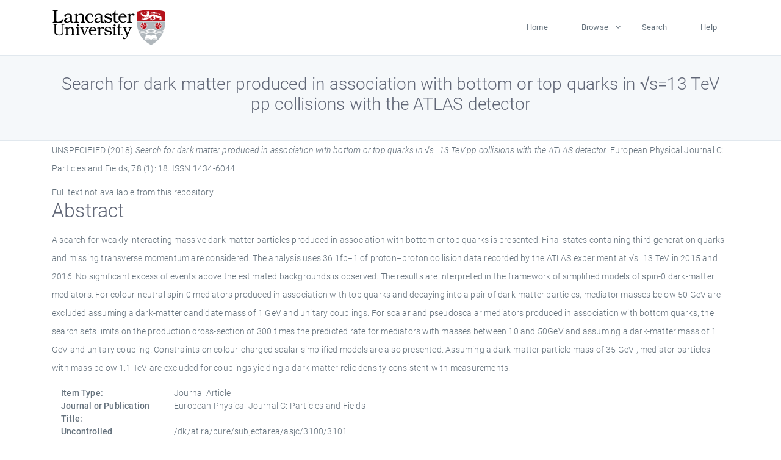

--- FILE ---
content_type: text/html; charset=utf-8
request_url: https://eprints.lancs.ac.uk/id/eprint/124107/
body_size: 5006
content:
<!DOCTYPE html>
<html xmlns="http://www.w3.org/1999/xhtml" lang="en">
  <head>
    <meta charset="utf-8" />
    <title> Search for dark matter produced in association with bottom or top quarks in √s=13 TeV pp collisions with the ATLAS detector  - Lancaster EPrints</title>
    
    
    
    <!-- Google Tag Manager -->
<!--
    <script>(function(w,d,s,l,i){w[l]=w[l]||[];w[l].push({'gtm.start':
    new Date().getTime(),event:'gtm.js'});var f=d.getElementsByTagName(s)[0],
    j=d.createElement(s),dl=l!='dataLayer'?'&amp;l='+l:'';j.async=true;j.src=
    'https://www.googletagmanager.com/gtm.js?id='+i+dl;f.parentNode.insertBefore(j,f);
    })(window,document,'script','dataLayer','GTM-MDLDXCK7');</script>
-->
    <!-- End Google Tag Manager -->
  
    <meta charset="utf-8" />
    <meta name="viewport" content="width=device-width, initial-scale=1, shrink-to-fit=no" />
    <meta name="description" content="" />
    <meta name="author" content="" />
    <link rel="icon" href="/img/basic/favicon.ico" type="image/x-icon" />
    <style>
      .loader {
          position: fixed;
          left: 0;
          top: 0;
          width: 100%;
          height: 100%;
          background-color: #F5F8FA;
          z-index: 9998;
          text-align: center;
      }

      .plane-container {
          position: absolute;
          top: 50%;
          left: 50%;
      }
    </style>
  
    <meta content="124107" name="eprints.eprintid" />
<meta content="299" name="eprints.rev_number" />
<meta content="archive" name="eprints.eprint_status" />
<meta content="13568" name="eprints.userid" />
<meta content="pure" name="eprints.source" />
<meta name="eprints.dir" content="disk0/00/12/41/07" />
<meta content="2018-03-19 12:32:01" name="eprints.datestamp" />
<meta content="2025-12-13 12:29:11" name="eprints.lastmod" />
<meta name="eprints.status_changed" content="2018-03-19 12:32:01" />
<meta content="article" name="eprints.type" />
<meta content="show" name="eprints.metadata_visibility" />
<meta content="The ATLAS collaboration" name="eprints.corp_creators" />
<meta content="Search for dark matter produced in association with bottom or top quarks in √s=13 TeV pp collisions with the ATLAS detector" name="eprints.title" />
<meta content="pub" name="eprints.ispublished" />
<meta name="eprints.subjects" content="physics and astronomy (miscellaneous)engineering (miscellaneous)" />
<meta name="eprints.divisions" content="physics" />
<meta content="/dk/atira/pure/subjectarea/asjc/3100/3101" name="eprints.keywords" />
<meta content="A search for weakly interacting massive dark-matter particles produced in association with bottom or top quarks is presented. Final states containing third-generation quarks and missing transverse momentum are considered. The analysis uses 36.1fb−1 of proton–proton collision data recorded by the ATLAS experiment at √s=13 TeV in 2015 and 2016. No significant excess of events above the estimated backgrounds is observed. The results are interpreted in the framework of simplified models of spin-0 dark-matter mediators. For colour-neutral spin-0 mediators produced in association with top quarks and decaying into a pair of dark-matter particles, mediator masses below 50 GeV are excluded assuming a dark-matter candidate mass of 1 GeV and unitary couplings. For scalar and pseudoscalar mediators produced in association with bottom quarks, the search sets limits on the production cross-section of 300 times the predicted rate for mediators with masses between 10 and 50GeV and assuming a dark-matter mass of 1 GeV and unitary coupling. Constraints on colour-charged scalar simplified models are also presented. Assuming a dark-matter particle mass of 35 GeV , mediator particles with mass below 1.1 TeV are excluded for couplings yielding a dark-matter relic density consistent with measurements." name="eprints.abstract" />
<meta name="eprints.date" content="2018-01-11" />
<meta name="eprints.date_type" content="published" />
<meta name="eprints.full_text_status" content="none" />
<meta name="eprints.publication" content="European Physical Journal C: Particles and Fields" />
<meta content="78" name="eprints.volume" />
<meta name="eprints.number" content="1" />
<meta name="eprints.article_number" content="18" />
<meta name="eprints.pages" content="36" />
<meta content="TRUE" name="eprints.refereed" />
<meta name="eprints.issn" content="1434-6044" />
<meta content="304" name="eprints.hoa_compliant" />
<meta name="eprints.hoa_date_pub" content="2018-01-11" />
<meta name="eprints.hoa_exclude" content="FALSE" />
<meta content="  UNSPECIFIED  (2018) Search for dark matter produced in association with bottom or top quarks in √s=13 TeV pp collisions with the ATLAS detector.  European Physical Journal C: Particles and Fields, 78 (1): 18.   ISSN 1434-6044     " name="eprints.citation" />
<link rel="schema.DC" href="http://purl.org/DC/elements/1.0/" />
<meta name="DC.relation" content="https://eprints.lancs.ac.uk/id/eprint/124107/" />
<meta name="DC.title" content="Search for dark matter produced in association with bottom or top quarks in √s=13 TeV pp collisions with the ATLAS detector" />
<meta name="DC.description" content="A search for weakly interacting massive dark-matter particles produced in association with bottom or top quarks is presented. Final states containing third-generation quarks and missing transverse momentum are considered. The analysis uses 36.1fb−1 of proton–proton collision data recorded by the ATLAS experiment at √s=13 TeV in 2015 and 2016. No significant excess of events above the estimated backgrounds is observed. The results are interpreted in the framework of simplified models of spin-0 dark-matter mediators. For colour-neutral spin-0 mediators produced in association with top quarks and decaying into a pair of dark-matter particles, mediator masses below 50 GeV are excluded assuming a dark-matter candidate mass of 1 GeV and unitary couplings. For scalar and pseudoscalar mediators produced in association with bottom quarks, the search sets limits on the production cross-section of 300 times the predicted rate for mediators with masses between 10 and 50GeV and assuming a dark-matter mass of 1 GeV and unitary coupling. Constraints on colour-charged scalar simplified models are also presented. Assuming a dark-matter particle mass of 35 GeV , mediator particles with mass below 1.1 TeV are excluded for couplings yielding a dark-matter relic density consistent with measurements." />
<meta name="DC.date" content="2018-01-11" />
<meta content="Journal Article" name="DC.type" />
<meta name="DC.type" content="PeerReviewed" />
<meta name="DC.identifier" content="  UNSPECIFIED  (2018) Search for dark matter produced in association with bottom or top quarks in √s=13 TeV pp collisions with the ATLAS detector.  European Physical Journal C: Particles and Fields, 78 (1): 18.   ISSN 1434-6044     " />
<link rel="canonical" href="https://eprints.lancs.ac.uk/id/eprint/124107/" />
<link rel="alternate" href="https://eprints.lancs.ac.uk/cgi/export/eprint/124107/JSON/lep-eprint-124107.js" title="JSON" type="application/json; charset=utf-8" />
<link type="text/plain; charset=utf-8" title="Simple Metadata" href="https://eprints.lancs.ac.uk/cgi/export/eprint/124107/Simple/lep-eprint-124107.txt" rel="alternate" />
<link href="https://eprints.lancs.ac.uk/cgi/export/eprint/124107/ContextObject/lep-eprint-124107.xml" rel="alternate" title="OpenURL ContextObject" type="text/xml; charset=utf-8" />
<link rel="alternate" href="https://eprints.lancs.ac.uk/cgi/export/eprint/124107/Text/lep-eprint-124107.txt" title="ASCII Citation" type="text/plain; charset=utf-8" />
<link type="text/xml; charset=utf-8" title="METS" rel="alternate" href="https://eprints.lancs.ac.uk/cgi/export/eprint/124107/METS/lep-eprint-124107.xml" />
<link href="https://eprints.lancs.ac.uk/cgi/export/eprint/124107/RDFNT/lep-eprint-124107.nt" rel="alternate" title="RDF+N-Triples" type="text/plain" />
<link type="text/plain" title="Reference Manager" rel="alternate" href="https://eprints.lancs.ac.uk/cgi/export/eprint/124107/RIS/lep-eprint-124107.ris" />
<link href="https://eprints.lancs.ac.uk/cgi/export/eprint/124107/RDFXML/lep-eprint-124107.rdf" rel="alternate" title="RDF+XML" type="application/rdf+xml" />
<link title="OpenURL ContextObject in Span" type="text/plain; charset=utf-8" rel="alternate" href="https://eprints.lancs.ac.uk/cgi/export/eprint/124107/COinS/lep-eprint-124107.txt" />
<link href="https://eprints.lancs.ac.uk/cgi/export/eprint/124107/Refer/lep-eprint-124107.refer" rel="alternate" title="Refer" type="text/plain" />
<link type="text/xml; charset=utf-8" title="MPEG-21 DIDL" rel="alternate" href="https://eprints.lancs.ac.uk/cgi/export/eprint/124107/DIDL/lep-eprint-124107.xml" />
<link type="text/xml; charset=utf-8" title="MODS" rel="alternate" href="https://eprints.lancs.ac.uk/cgi/export/eprint/124107/MODS/lep-eprint-124107.xml" />
<link href="https://eprints.lancs.ac.uk/cgi/export/eprint/124107/XML/lep-eprint-124107.xml" rel="alternate" type="application/vnd.eprints.data+xml; charset=utf-8" title="EP3 XML" />
<link rel="alternate" href="https://eprints.lancs.ac.uk/cgi/export/eprint/124107/Atom/lep-eprint-124107.xml" title="Atom" type="application/atom+xml;charset=utf-8" />
<link rel="alternate" href="https://eprints.lancs.ac.uk/cgi/export/eprint/124107/CSV/lep-eprint-124107.csv" type="text/csv; charset=utf-8" title="Multiline CSV" />
<link rel="alternate" href="https://eprints.lancs.ac.uk/cgi/export/eprint/124107/RIOXX2/lep-eprint-124107.xml" type="text/xml; charset=utf-8" title="RIOXX2 XML" />
<link href="https://eprints.lancs.ac.uk/cgi/export/eprint/124107/RDFN3/lep-eprint-124107.n3" rel="alternate" title="RDF+N3" type="text/n3" />
<link href="https://eprints.lancs.ac.uk/cgi/export/eprint/124107/HTML/lep-eprint-124107.html" rel="alternate" title="HTML Citation" type="text/html; charset=utf-8" />
<link type="text/plain; charset=utf-8" title="EndNote" rel="alternate" href="https://eprints.lancs.ac.uk/cgi/export/eprint/124107/EndNote/lep-eprint-124107.enw" />
<link title="Dublin Core" type="text/plain; charset=utf-8" href="https://eprints.lancs.ac.uk/cgi/export/eprint/124107/DC/lep-eprint-124107.txt" rel="alternate" />
<link rel="alternate" href="https://eprints.lancs.ac.uk/cgi/export/eprint/124107/BibTeX/lep-eprint-124107.bib" title="BibTeX" type="text/plain; charset=utf-8" />
<link href="https://eprints.lancs.ac.uk/" rel="Top" />
    <link href="https://eprints.lancs.ac.uk/sword-app/servicedocument" rel="Sword" />
    <link href="https://eprints.lancs.ac.uk/id/contents" rel="SwordDeposit" />
    <link href="https://eprints.lancs.ac.uk/cgi/search" type="text/html" rel="Search" />
    <link href="https://eprints.lancs.ac.uk/cgi/opensearchdescription" type="application/opensearchdescription+xml" rel="Search" title="Lancaster EPrints" />
    <script type="text/javascript">
// <![CDATA[
var eprints_http_root = "https://eprints.lancs.ac.uk";
var eprints_http_cgiroot = "https://eprints.lancs.ac.uk/cgi";
var eprints_oai_archive_id = "eprints.lancs.ac.uk";
var eprints_logged_in = false;
var eprints_logged_in_userid = 0;
var eprints_logged_in_username = "";
var eprints_logged_in_usertype = "";
// ]]></script>
    <style type="text/css">.ep_logged_in { display: none }</style>
    <link href="/style/auto-3.4.5.css" type="text/css" rel="stylesheet" />
    <script src="/javascript/auto-3.4.5.js" type="text/javascript">
//padder
</script>
    <link href="/style/app.css" type="text/css" rel="stylesheet" />
    <!--[if lte IE 6]>
        <link rel="stylesheet" type="text/css" href="/style/ie6.css" />
   <![endif]-->
    <meta name="Generator" content="EPrints 3.4.5" />
    <meta http-equiv="Content-Type" content="text/html; charset=UTF-8" />
    <meta http-equiv="Content-Language" content="en" />
    
    
    <script src="/js/app.js">// <!-- No script --></script>
  
  </head>
  <body>
    
      
    <!-- Google Tag Manager (noscript) -->
<!--
    <noscript><iframe src="https://www.googletagmanager.com/ns.html?id=GTM-MDLDXCK7"
	height="0" width="0" style="display:none;visibility:hidden"></iframe></noscript>
-->
    <!-- End Google Tag Manager (noscript) -->
  
      <!-- Pre loader -->
      <div id="loader" class="loader" role="region" aria-label="Page loading">
          <div class="plane-container">
              <div class="l-s-2 blink">LOADING</div>
          </div>
      </div>     
  
    <div id="app" class="paper-loading">

      

      
  <!--    <epc:pin ref="pagetop"/> -->
      
      <div class="invisible-links" role="navigation">
          <a href="#main_content">Skip to main content</a>
      </div>
  
      <nav class="mainnav navbar navbar-default justify-content-between">
          <div class="container relative">
              <a class="offcanvas dl-trigger paper-nav-toggle" data-toggle="offcanvas" aria-expanded="false" aria-label="Toggle navigation">
                  <i></i>
              </a>
              <a class="navbar-brand" href="https://www.lancaster.ac.uk">
                  <div class="logo"><div class="logo-wrapper">
                      <img class="d-inline-block align-top" style="height: 60px;" alt="Lancaster University homepage" src="https://www.lancaster.ac.uk/media/wdp/style-assets/images/logos/lu-logo.svg" />
                  </div></div>
              </a>
              <div class="paper_menu">
                  <div id="dl-menu" class="xv-menuwrapper responsive-menu">
                      <ul class="dl-menu align-items-center">
                          <li><a href="http://eprints.lancs.ac.uk">Home</a></li>
                          <li class="parent"><a href="#">Browse</a>
                              <ul class="lg-submenu">
                                  <li><a href="http://eprints.lancs.ac.uk/view/year/">By Year</a></li>
                                  <li><a href="http://eprints.lancs.ac.uk/view/subjects/">By Subject</a></li>
                                  <li><a href="http://eprints.lancs.ac.uk/view/divisions/">By Department</a></li>
                                  <!-- <li><a href="#project">By Project</a></li> -->
                              </ul>
                          </li>
                          <li><a href="https://eprints.lancs.ac.uk/cgi/search/advanced">Search</a></li>
                          <li><a href="http://eprints.lancs.ac.uk/help">Help</a></li>
                      </ul>
                  </div>
              </div>
          </div>
      </nav>
  

      <main class="page" id="main_content">
        <div class="search-section">
          <div class="container">
            <h1> Search for dark matter produced in association with bottom or top quarks in √s=13 TeV pp collisions with the ATLAS detector </h1>
          </div>
        </div>
        <div class="container">
          <div class="ep_summary_content"><div class="ep_summary_content_top"></div><div class="ep_summary_content_left"></div><div class="ep_summary_content_right"></div><div class="ep_summary_content_main">

  <p style="margin-bottom: 1em">
    


    UNSPECIFIED
  

(2018)

<em>Search for dark matter produced in association with bottom or top quarks in √s=13 TeV pp collisions with the ATLAS detector.</em>


    European Physical Journal C: Particles and Fields, 78 (1): 18.
    
     ISSN 1434-6044
  


  



  </p>

  

  

    
      Full text not available from this repository.
      
    
  
    

  

  

  
    <h2 id="label-abstract">Abstract</h2>
    <p style="text-align: left; margin: 1em auto 0em auto" aria-labelledby="label-abstract"><p class="ep_field_para">A search for weakly interacting massive dark-matter particles produced in association with bottom or top quarks is presented. Final states containing third-generation quarks and missing transverse momentum are considered. The analysis uses 36.1fb−1 of proton–proton collision data recorded by the ATLAS experiment at √s=13 TeV in 2015 and 2016. No significant excess of events above the estimated backgrounds is observed. The results are interpreted in the framework of simplified models of spin-0 dark-matter mediators. For colour-neutral spin-0 mediators produced in association with top quarks and decaying into a pair of dark-matter particles, mediator masses below 50 GeV are excluded assuming a dark-matter candidate mass of 1 GeV and unitary couplings. For scalar and pseudoscalar mediators produced in association with bottom quarks, the search sets limits on the production cross-section of 300 times the predicted rate for mediators with masses between 10 and 50GeV and assuming a dark-matter mass of 1 GeV and unitary coupling. Constraints on colour-charged scalar simplified models are also presented. Assuming a dark-matter particle mass of 35 GeV , mediator particles with mass below 1.1 TeV are excluded for couplings yielding a dark-matter relic density consistent with measurements.</p></p>
  

  <div class="container">
    <div class="row">
      <div class="col-2 field-label" id="label-type">Item Type:</div>
      <div class="col-10 field-value" aria-labelledby="label-type">
        Journal Article
        
        
        
      </div>
    </div>
    
    
      
        <div class="row">
          <div class="col-2 field-label" id="label-publication">Journal or Publication Title:</div>
          <div class="col-10 field-value" aria-labelledby="label-publication">European Physical Journal C: Particles and Fields</div>
        </div>
      
    
      
    
      
    
      
        <div class="row">
          <div class="col-2 field-label" id="label-keywords">Uncontrolled Keywords:</div>
          <div class="col-10 field-value" aria-labelledby="label-keywords">/dk/atira/pure/subjectarea/asjc/3100/3101</div>
        </div>
      
    
      
        <div class="row">
          <div class="col-2 field-label" id="label-subjects">Subjects:</div>
          <div class="col-10 field-value" aria-labelledby="label-subjects">?? physics and astronomy (miscellaneous)engineering (miscellaneous) ??</div>
        </div>
      
    
      
        <div class="row">
          <div class="col-2 field-label" id="label-divisions">Departments:</div>
          <div class="col-10 field-value" aria-labelledby="label-divisions"><a href="https://eprints.lancs.ac.uk/view/divisions/fas/">Faculty of Science and Technology</a> &gt; <a href="https://eprints.lancs.ac.uk/view/divisions/physics/">Physics</a></div>
        </div>
      
    
      
        <div class="row">
          <div class="col-2 field-label" id="label-eprintid">ID Code:</div>
          <div class="col-10 field-value" aria-labelledby="label-eprintid">124107</div>
        </div>
      
    
      
    
      
        <div class="row">
          <div class="col-2 field-label" id="label-userid">Deposited By:</div>
          <div class="col-10 field-value" aria-labelledby="label-userid">

<a href="https://eprints.lancs.ac.uk/cgi/users/home?screen=User::View&amp;userid=13568"><span class="ep_name_citation"><span class="person_name">ep_importer_pure</span></span></a>

</div>
        </div>
      
    
      
        <div class="row">
          <div class="col-2 field-label" id="label-datestamp">Deposited On:</div>
          <div class="col-10 field-value" aria-labelledby="label-datestamp">19 Mar 2018 12:32</div>
        </div>
      
    
      
        <div class="row">
          <div class="col-2 field-label" id="label-refereed">Refereed?:</div>
          <div class="col-10 field-value" aria-labelledby="label-refereed">Yes</div>
        </div>
      
    
      
        <div class="row">
          <div class="col-2 field-label" id="label-ispublished">Published?:</div>
          <div class="col-10 field-value" aria-labelledby="label-ispublished">Published</div>
        </div>
      
    
      
        <div class="row">
          <div class="col-2 field-label" id="label-lastmod">Last Modified:</div>
          <div class="col-10 field-value" aria-labelledby="label-lastmod">13 Dec 2025 12:29</div>
        </div>
      
    
    <div class="row">
      <div class="col-2 field-label" id="label-uri">URI:</div>
      <div class="col-10 field-value" aria-labelledby="label-uri"><a href="https://eprints.lancs.ac.uk/id/eprint/124107">https://eprints.lancs.ac.uk/id/eprint/124107</a></div>
    </div>
  </div>

  
  

<!--
  <epc:if test="!$flags{preview}">
    <epc:phrase ref="summary_page:actions"/>
    <div class="container ep_summary_page_actions">
    <epc:foreach expr="action_list('eprint_summary_page_actions',$item)" iterator="action">
      <div class="row">
        <div class="col-2"><epc:print expr="$action.action_icon()" /></div>
        <div class="col-10"><epc:print expr="$action.action_title()" /></div>
      </div>
    </epc:foreach>
    </div>
  </epc:if>
-->

</div><div class="ep_summary_content_bottom"></div><div class="ep_summary_content_after"></div></div>
        </div>
      </main>

      
      <footer>
          <div class="container">
              <div class="row" style="justify-content: space-between;">
                  <div class=" col-lg-4 col-xl-6 col-12 responsive-phone footer-library"><a href="https://www.lancaster.ac.uk/library" class="">
                      <div class="logo"><div class="logo-wrapper">
                          <img src="https://www.lancaster.ac.uk/media/wdp/style-assets/images/library/library-logo.svg" style="height: 60px" alt="Lancaster University Library homepage" />
                          <span class="circle"></span>
                      </div></div>
                  </a>
                  </div>
                  <div class="col-xl-3 responsive-phone">
                      <div class="h6">Links</div>
                      <ul class="footer-links">
                          <li><a href="https://www.eprints.org/uk/index.php/eprints-software/">EPrints</a></li>
                          <li><a href="http://eprints.lancs.ac.uk/help">FAQ</a></li>
                          <li><a href="https://www.lancaster.ac.uk/privacy/">Privacy Policy</a></li>
                      </ul>
                  </div>
                  <div class="col-6 col-md-12 col-12 col-xl-3 responsive-phone">
                      <div class="h6">Connect via Social Media</div>
                      <ul class="social">
                          <li class="facebook"><a href="https://en-gb.facebook.com/LancasterUniversityLibrary/" aria-label="Facebook"><span class="icon icon-facebook"></span></a>
                          </li>
                          <li class="twitter"><a href="https://twitter.com/LancasterUniLib" aria-label="Twitter"><span class="icon icon-twitter"></span></a>
                          </li>
                      </ul>
                      <div class="copyrights">
                          <p>© 2020 Lancaster University Library</p>
                      </div>
                  </div>
              </div>
          </div>
      </footer>
  

    </div>
  </body>
</html>